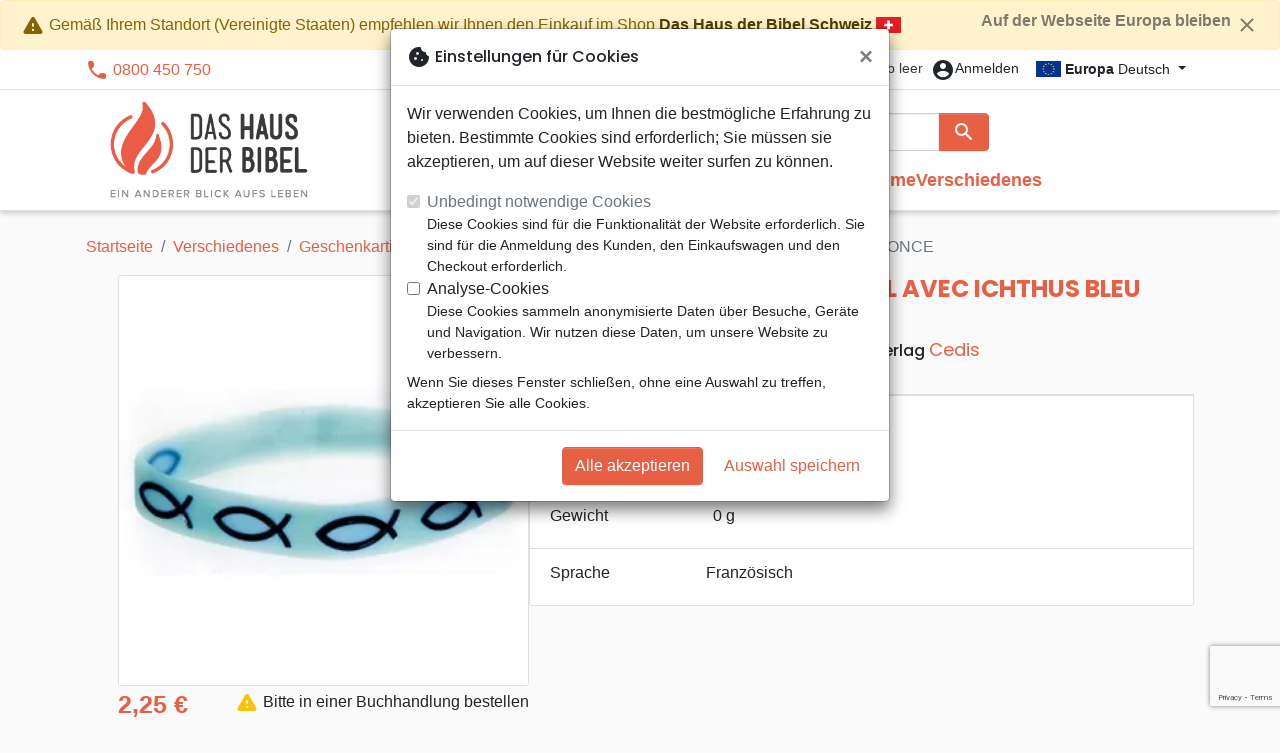

--- FILE ---
content_type: text/html; charset=utf-8
request_url: https://www.google.com/recaptcha/api2/anchor?ar=1&k=6LeqmpMiAAAAAJQcyHUtcTuZo0c-gvyJjT14jxPO&co=aHR0cHM6Ly9tYWlzb25iaWJsZS5mcjo0NDM.&hl=en&v=PoyoqOPhxBO7pBk68S4YbpHZ&size=invisible&anchor-ms=20000&execute-ms=30000&cb=p2mctzy00dqr
body_size: 48588
content:
<!DOCTYPE HTML><html dir="ltr" lang="en"><head><meta http-equiv="Content-Type" content="text/html; charset=UTF-8">
<meta http-equiv="X-UA-Compatible" content="IE=edge">
<title>reCAPTCHA</title>
<style type="text/css">
/* cyrillic-ext */
@font-face {
  font-family: 'Roboto';
  font-style: normal;
  font-weight: 400;
  font-stretch: 100%;
  src: url(//fonts.gstatic.com/s/roboto/v48/KFO7CnqEu92Fr1ME7kSn66aGLdTylUAMa3GUBHMdazTgWw.woff2) format('woff2');
  unicode-range: U+0460-052F, U+1C80-1C8A, U+20B4, U+2DE0-2DFF, U+A640-A69F, U+FE2E-FE2F;
}
/* cyrillic */
@font-face {
  font-family: 'Roboto';
  font-style: normal;
  font-weight: 400;
  font-stretch: 100%;
  src: url(//fonts.gstatic.com/s/roboto/v48/KFO7CnqEu92Fr1ME7kSn66aGLdTylUAMa3iUBHMdazTgWw.woff2) format('woff2');
  unicode-range: U+0301, U+0400-045F, U+0490-0491, U+04B0-04B1, U+2116;
}
/* greek-ext */
@font-face {
  font-family: 'Roboto';
  font-style: normal;
  font-weight: 400;
  font-stretch: 100%;
  src: url(//fonts.gstatic.com/s/roboto/v48/KFO7CnqEu92Fr1ME7kSn66aGLdTylUAMa3CUBHMdazTgWw.woff2) format('woff2');
  unicode-range: U+1F00-1FFF;
}
/* greek */
@font-face {
  font-family: 'Roboto';
  font-style: normal;
  font-weight: 400;
  font-stretch: 100%;
  src: url(//fonts.gstatic.com/s/roboto/v48/KFO7CnqEu92Fr1ME7kSn66aGLdTylUAMa3-UBHMdazTgWw.woff2) format('woff2');
  unicode-range: U+0370-0377, U+037A-037F, U+0384-038A, U+038C, U+038E-03A1, U+03A3-03FF;
}
/* math */
@font-face {
  font-family: 'Roboto';
  font-style: normal;
  font-weight: 400;
  font-stretch: 100%;
  src: url(//fonts.gstatic.com/s/roboto/v48/KFO7CnqEu92Fr1ME7kSn66aGLdTylUAMawCUBHMdazTgWw.woff2) format('woff2');
  unicode-range: U+0302-0303, U+0305, U+0307-0308, U+0310, U+0312, U+0315, U+031A, U+0326-0327, U+032C, U+032F-0330, U+0332-0333, U+0338, U+033A, U+0346, U+034D, U+0391-03A1, U+03A3-03A9, U+03B1-03C9, U+03D1, U+03D5-03D6, U+03F0-03F1, U+03F4-03F5, U+2016-2017, U+2034-2038, U+203C, U+2040, U+2043, U+2047, U+2050, U+2057, U+205F, U+2070-2071, U+2074-208E, U+2090-209C, U+20D0-20DC, U+20E1, U+20E5-20EF, U+2100-2112, U+2114-2115, U+2117-2121, U+2123-214F, U+2190, U+2192, U+2194-21AE, U+21B0-21E5, U+21F1-21F2, U+21F4-2211, U+2213-2214, U+2216-22FF, U+2308-230B, U+2310, U+2319, U+231C-2321, U+2336-237A, U+237C, U+2395, U+239B-23B7, U+23D0, U+23DC-23E1, U+2474-2475, U+25AF, U+25B3, U+25B7, U+25BD, U+25C1, U+25CA, U+25CC, U+25FB, U+266D-266F, U+27C0-27FF, U+2900-2AFF, U+2B0E-2B11, U+2B30-2B4C, U+2BFE, U+3030, U+FF5B, U+FF5D, U+1D400-1D7FF, U+1EE00-1EEFF;
}
/* symbols */
@font-face {
  font-family: 'Roboto';
  font-style: normal;
  font-weight: 400;
  font-stretch: 100%;
  src: url(//fonts.gstatic.com/s/roboto/v48/KFO7CnqEu92Fr1ME7kSn66aGLdTylUAMaxKUBHMdazTgWw.woff2) format('woff2');
  unicode-range: U+0001-000C, U+000E-001F, U+007F-009F, U+20DD-20E0, U+20E2-20E4, U+2150-218F, U+2190, U+2192, U+2194-2199, U+21AF, U+21E6-21F0, U+21F3, U+2218-2219, U+2299, U+22C4-22C6, U+2300-243F, U+2440-244A, U+2460-24FF, U+25A0-27BF, U+2800-28FF, U+2921-2922, U+2981, U+29BF, U+29EB, U+2B00-2BFF, U+4DC0-4DFF, U+FFF9-FFFB, U+10140-1018E, U+10190-1019C, U+101A0, U+101D0-101FD, U+102E0-102FB, U+10E60-10E7E, U+1D2C0-1D2D3, U+1D2E0-1D37F, U+1F000-1F0FF, U+1F100-1F1AD, U+1F1E6-1F1FF, U+1F30D-1F30F, U+1F315, U+1F31C, U+1F31E, U+1F320-1F32C, U+1F336, U+1F378, U+1F37D, U+1F382, U+1F393-1F39F, U+1F3A7-1F3A8, U+1F3AC-1F3AF, U+1F3C2, U+1F3C4-1F3C6, U+1F3CA-1F3CE, U+1F3D4-1F3E0, U+1F3ED, U+1F3F1-1F3F3, U+1F3F5-1F3F7, U+1F408, U+1F415, U+1F41F, U+1F426, U+1F43F, U+1F441-1F442, U+1F444, U+1F446-1F449, U+1F44C-1F44E, U+1F453, U+1F46A, U+1F47D, U+1F4A3, U+1F4B0, U+1F4B3, U+1F4B9, U+1F4BB, U+1F4BF, U+1F4C8-1F4CB, U+1F4D6, U+1F4DA, U+1F4DF, U+1F4E3-1F4E6, U+1F4EA-1F4ED, U+1F4F7, U+1F4F9-1F4FB, U+1F4FD-1F4FE, U+1F503, U+1F507-1F50B, U+1F50D, U+1F512-1F513, U+1F53E-1F54A, U+1F54F-1F5FA, U+1F610, U+1F650-1F67F, U+1F687, U+1F68D, U+1F691, U+1F694, U+1F698, U+1F6AD, U+1F6B2, U+1F6B9-1F6BA, U+1F6BC, U+1F6C6-1F6CF, U+1F6D3-1F6D7, U+1F6E0-1F6EA, U+1F6F0-1F6F3, U+1F6F7-1F6FC, U+1F700-1F7FF, U+1F800-1F80B, U+1F810-1F847, U+1F850-1F859, U+1F860-1F887, U+1F890-1F8AD, U+1F8B0-1F8BB, U+1F8C0-1F8C1, U+1F900-1F90B, U+1F93B, U+1F946, U+1F984, U+1F996, U+1F9E9, U+1FA00-1FA6F, U+1FA70-1FA7C, U+1FA80-1FA89, U+1FA8F-1FAC6, U+1FACE-1FADC, U+1FADF-1FAE9, U+1FAF0-1FAF8, U+1FB00-1FBFF;
}
/* vietnamese */
@font-face {
  font-family: 'Roboto';
  font-style: normal;
  font-weight: 400;
  font-stretch: 100%;
  src: url(//fonts.gstatic.com/s/roboto/v48/KFO7CnqEu92Fr1ME7kSn66aGLdTylUAMa3OUBHMdazTgWw.woff2) format('woff2');
  unicode-range: U+0102-0103, U+0110-0111, U+0128-0129, U+0168-0169, U+01A0-01A1, U+01AF-01B0, U+0300-0301, U+0303-0304, U+0308-0309, U+0323, U+0329, U+1EA0-1EF9, U+20AB;
}
/* latin-ext */
@font-face {
  font-family: 'Roboto';
  font-style: normal;
  font-weight: 400;
  font-stretch: 100%;
  src: url(//fonts.gstatic.com/s/roboto/v48/KFO7CnqEu92Fr1ME7kSn66aGLdTylUAMa3KUBHMdazTgWw.woff2) format('woff2');
  unicode-range: U+0100-02BA, U+02BD-02C5, U+02C7-02CC, U+02CE-02D7, U+02DD-02FF, U+0304, U+0308, U+0329, U+1D00-1DBF, U+1E00-1E9F, U+1EF2-1EFF, U+2020, U+20A0-20AB, U+20AD-20C0, U+2113, U+2C60-2C7F, U+A720-A7FF;
}
/* latin */
@font-face {
  font-family: 'Roboto';
  font-style: normal;
  font-weight: 400;
  font-stretch: 100%;
  src: url(//fonts.gstatic.com/s/roboto/v48/KFO7CnqEu92Fr1ME7kSn66aGLdTylUAMa3yUBHMdazQ.woff2) format('woff2');
  unicode-range: U+0000-00FF, U+0131, U+0152-0153, U+02BB-02BC, U+02C6, U+02DA, U+02DC, U+0304, U+0308, U+0329, U+2000-206F, U+20AC, U+2122, U+2191, U+2193, U+2212, U+2215, U+FEFF, U+FFFD;
}
/* cyrillic-ext */
@font-face {
  font-family: 'Roboto';
  font-style: normal;
  font-weight: 500;
  font-stretch: 100%;
  src: url(//fonts.gstatic.com/s/roboto/v48/KFO7CnqEu92Fr1ME7kSn66aGLdTylUAMa3GUBHMdazTgWw.woff2) format('woff2');
  unicode-range: U+0460-052F, U+1C80-1C8A, U+20B4, U+2DE0-2DFF, U+A640-A69F, U+FE2E-FE2F;
}
/* cyrillic */
@font-face {
  font-family: 'Roboto';
  font-style: normal;
  font-weight: 500;
  font-stretch: 100%;
  src: url(//fonts.gstatic.com/s/roboto/v48/KFO7CnqEu92Fr1ME7kSn66aGLdTylUAMa3iUBHMdazTgWw.woff2) format('woff2');
  unicode-range: U+0301, U+0400-045F, U+0490-0491, U+04B0-04B1, U+2116;
}
/* greek-ext */
@font-face {
  font-family: 'Roboto';
  font-style: normal;
  font-weight: 500;
  font-stretch: 100%;
  src: url(//fonts.gstatic.com/s/roboto/v48/KFO7CnqEu92Fr1ME7kSn66aGLdTylUAMa3CUBHMdazTgWw.woff2) format('woff2');
  unicode-range: U+1F00-1FFF;
}
/* greek */
@font-face {
  font-family: 'Roboto';
  font-style: normal;
  font-weight: 500;
  font-stretch: 100%;
  src: url(//fonts.gstatic.com/s/roboto/v48/KFO7CnqEu92Fr1ME7kSn66aGLdTylUAMa3-UBHMdazTgWw.woff2) format('woff2');
  unicode-range: U+0370-0377, U+037A-037F, U+0384-038A, U+038C, U+038E-03A1, U+03A3-03FF;
}
/* math */
@font-face {
  font-family: 'Roboto';
  font-style: normal;
  font-weight: 500;
  font-stretch: 100%;
  src: url(//fonts.gstatic.com/s/roboto/v48/KFO7CnqEu92Fr1ME7kSn66aGLdTylUAMawCUBHMdazTgWw.woff2) format('woff2');
  unicode-range: U+0302-0303, U+0305, U+0307-0308, U+0310, U+0312, U+0315, U+031A, U+0326-0327, U+032C, U+032F-0330, U+0332-0333, U+0338, U+033A, U+0346, U+034D, U+0391-03A1, U+03A3-03A9, U+03B1-03C9, U+03D1, U+03D5-03D6, U+03F0-03F1, U+03F4-03F5, U+2016-2017, U+2034-2038, U+203C, U+2040, U+2043, U+2047, U+2050, U+2057, U+205F, U+2070-2071, U+2074-208E, U+2090-209C, U+20D0-20DC, U+20E1, U+20E5-20EF, U+2100-2112, U+2114-2115, U+2117-2121, U+2123-214F, U+2190, U+2192, U+2194-21AE, U+21B0-21E5, U+21F1-21F2, U+21F4-2211, U+2213-2214, U+2216-22FF, U+2308-230B, U+2310, U+2319, U+231C-2321, U+2336-237A, U+237C, U+2395, U+239B-23B7, U+23D0, U+23DC-23E1, U+2474-2475, U+25AF, U+25B3, U+25B7, U+25BD, U+25C1, U+25CA, U+25CC, U+25FB, U+266D-266F, U+27C0-27FF, U+2900-2AFF, U+2B0E-2B11, U+2B30-2B4C, U+2BFE, U+3030, U+FF5B, U+FF5D, U+1D400-1D7FF, U+1EE00-1EEFF;
}
/* symbols */
@font-face {
  font-family: 'Roboto';
  font-style: normal;
  font-weight: 500;
  font-stretch: 100%;
  src: url(//fonts.gstatic.com/s/roboto/v48/KFO7CnqEu92Fr1ME7kSn66aGLdTylUAMaxKUBHMdazTgWw.woff2) format('woff2');
  unicode-range: U+0001-000C, U+000E-001F, U+007F-009F, U+20DD-20E0, U+20E2-20E4, U+2150-218F, U+2190, U+2192, U+2194-2199, U+21AF, U+21E6-21F0, U+21F3, U+2218-2219, U+2299, U+22C4-22C6, U+2300-243F, U+2440-244A, U+2460-24FF, U+25A0-27BF, U+2800-28FF, U+2921-2922, U+2981, U+29BF, U+29EB, U+2B00-2BFF, U+4DC0-4DFF, U+FFF9-FFFB, U+10140-1018E, U+10190-1019C, U+101A0, U+101D0-101FD, U+102E0-102FB, U+10E60-10E7E, U+1D2C0-1D2D3, U+1D2E0-1D37F, U+1F000-1F0FF, U+1F100-1F1AD, U+1F1E6-1F1FF, U+1F30D-1F30F, U+1F315, U+1F31C, U+1F31E, U+1F320-1F32C, U+1F336, U+1F378, U+1F37D, U+1F382, U+1F393-1F39F, U+1F3A7-1F3A8, U+1F3AC-1F3AF, U+1F3C2, U+1F3C4-1F3C6, U+1F3CA-1F3CE, U+1F3D4-1F3E0, U+1F3ED, U+1F3F1-1F3F3, U+1F3F5-1F3F7, U+1F408, U+1F415, U+1F41F, U+1F426, U+1F43F, U+1F441-1F442, U+1F444, U+1F446-1F449, U+1F44C-1F44E, U+1F453, U+1F46A, U+1F47D, U+1F4A3, U+1F4B0, U+1F4B3, U+1F4B9, U+1F4BB, U+1F4BF, U+1F4C8-1F4CB, U+1F4D6, U+1F4DA, U+1F4DF, U+1F4E3-1F4E6, U+1F4EA-1F4ED, U+1F4F7, U+1F4F9-1F4FB, U+1F4FD-1F4FE, U+1F503, U+1F507-1F50B, U+1F50D, U+1F512-1F513, U+1F53E-1F54A, U+1F54F-1F5FA, U+1F610, U+1F650-1F67F, U+1F687, U+1F68D, U+1F691, U+1F694, U+1F698, U+1F6AD, U+1F6B2, U+1F6B9-1F6BA, U+1F6BC, U+1F6C6-1F6CF, U+1F6D3-1F6D7, U+1F6E0-1F6EA, U+1F6F0-1F6F3, U+1F6F7-1F6FC, U+1F700-1F7FF, U+1F800-1F80B, U+1F810-1F847, U+1F850-1F859, U+1F860-1F887, U+1F890-1F8AD, U+1F8B0-1F8BB, U+1F8C0-1F8C1, U+1F900-1F90B, U+1F93B, U+1F946, U+1F984, U+1F996, U+1F9E9, U+1FA00-1FA6F, U+1FA70-1FA7C, U+1FA80-1FA89, U+1FA8F-1FAC6, U+1FACE-1FADC, U+1FADF-1FAE9, U+1FAF0-1FAF8, U+1FB00-1FBFF;
}
/* vietnamese */
@font-face {
  font-family: 'Roboto';
  font-style: normal;
  font-weight: 500;
  font-stretch: 100%;
  src: url(//fonts.gstatic.com/s/roboto/v48/KFO7CnqEu92Fr1ME7kSn66aGLdTylUAMa3OUBHMdazTgWw.woff2) format('woff2');
  unicode-range: U+0102-0103, U+0110-0111, U+0128-0129, U+0168-0169, U+01A0-01A1, U+01AF-01B0, U+0300-0301, U+0303-0304, U+0308-0309, U+0323, U+0329, U+1EA0-1EF9, U+20AB;
}
/* latin-ext */
@font-face {
  font-family: 'Roboto';
  font-style: normal;
  font-weight: 500;
  font-stretch: 100%;
  src: url(//fonts.gstatic.com/s/roboto/v48/KFO7CnqEu92Fr1ME7kSn66aGLdTylUAMa3KUBHMdazTgWw.woff2) format('woff2');
  unicode-range: U+0100-02BA, U+02BD-02C5, U+02C7-02CC, U+02CE-02D7, U+02DD-02FF, U+0304, U+0308, U+0329, U+1D00-1DBF, U+1E00-1E9F, U+1EF2-1EFF, U+2020, U+20A0-20AB, U+20AD-20C0, U+2113, U+2C60-2C7F, U+A720-A7FF;
}
/* latin */
@font-face {
  font-family: 'Roboto';
  font-style: normal;
  font-weight: 500;
  font-stretch: 100%;
  src: url(//fonts.gstatic.com/s/roboto/v48/KFO7CnqEu92Fr1ME7kSn66aGLdTylUAMa3yUBHMdazQ.woff2) format('woff2');
  unicode-range: U+0000-00FF, U+0131, U+0152-0153, U+02BB-02BC, U+02C6, U+02DA, U+02DC, U+0304, U+0308, U+0329, U+2000-206F, U+20AC, U+2122, U+2191, U+2193, U+2212, U+2215, U+FEFF, U+FFFD;
}
/* cyrillic-ext */
@font-face {
  font-family: 'Roboto';
  font-style: normal;
  font-weight: 900;
  font-stretch: 100%;
  src: url(//fonts.gstatic.com/s/roboto/v48/KFO7CnqEu92Fr1ME7kSn66aGLdTylUAMa3GUBHMdazTgWw.woff2) format('woff2');
  unicode-range: U+0460-052F, U+1C80-1C8A, U+20B4, U+2DE0-2DFF, U+A640-A69F, U+FE2E-FE2F;
}
/* cyrillic */
@font-face {
  font-family: 'Roboto';
  font-style: normal;
  font-weight: 900;
  font-stretch: 100%;
  src: url(//fonts.gstatic.com/s/roboto/v48/KFO7CnqEu92Fr1ME7kSn66aGLdTylUAMa3iUBHMdazTgWw.woff2) format('woff2');
  unicode-range: U+0301, U+0400-045F, U+0490-0491, U+04B0-04B1, U+2116;
}
/* greek-ext */
@font-face {
  font-family: 'Roboto';
  font-style: normal;
  font-weight: 900;
  font-stretch: 100%;
  src: url(//fonts.gstatic.com/s/roboto/v48/KFO7CnqEu92Fr1ME7kSn66aGLdTylUAMa3CUBHMdazTgWw.woff2) format('woff2');
  unicode-range: U+1F00-1FFF;
}
/* greek */
@font-face {
  font-family: 'Roboto';
  font-style: normal;
  font-weight: 900;
  font-stretch: 100%;
  src: url(//fonts.gstatic.com/s/roboto/v48/KFO7CnqEu92Fr1ME7kSn66aGLdTylUAMa3-UBHMdazTgWw.woff2) format('woff2');
  unicode-range: U+0370-0377, U+037A-037F, U+0384-038A, U+038C, U+038E-03A1, U+03A3-03FF;
}
/* math */
@font-face {
  font-family: 'Roboto';
  font-style: normal;
  font-weight: 900;
  font-stretch: 100%;
  src: url(//fonts.gstatic.com/s/roboto/v48/KFO7CnqEu92Fr1ME7kSn66aGLdTylUAMawCUBHMdazTgWw.woff2) format('woff2');
  unicode-range: U+0302-0303, U+0305, U+0307-0308, U+0310, U+0312, U+0315, U+031A, U+0326-0327, U+032C, U+032F-0330, U+0332-0333, U+0338, U+033A, U+0346, U+034D, U+0391-03A1, U+03A3-03A9, U+03B1-03C9, U+03D1, U+03D5-03D6, U+03F0-03F1, U+03F4-03F5, U+2016-2017, U+2034-2038, U+203C, U+2040, U+2043, U+2047, U+2050, U+2057, U+205F, U+2070-2071, U+2074-208E, U+2090-209C, U+20D0-20DC, U+20E1, U+20E5-20EF, U+2100-2112, U+2114-2115, U+2117-2121, U+2123-214F, U+2190, U+2192, U+2194-21AE, U+21B0-21E5, U+21F1-21F2, U+21F4-2211, U+2213-2214, U+2216-22FF, U+2308-230B, U+2310, U+2319, U+231C-2321, U+2336-237A, U+237C, U+2395, U+239B-23B7, U+23D0, U+23DC-23E1, U+2474-2475, U+25AF, U+25B3, U+25B7, U+25BD, U+25C1, U+25CA, U+25CC, U+25FB, U+266D-266F, U+27C0-27FF, U+2900-2AFF, U+2B0E-2B11, U+2B30-2B4C, U+2BFE, U+3030, U+FF5B, U+FF5D, U+1D400-1D7FF, U+1EE00-1EEFF;
}
/* symbols */
@font-face {
  font-family: 'Roboto';
  font-style: normal;
  font-weight: 900;
  font-stretch: 100%;
  src: url(//fonts.gstatic.com/s/roboto/v48/KFO7CnqEu92Fr1ME7kSn66aGLdTylUAMaxKUBHMdazTgWw.woff2) format('woff2');
  unicode-range: U+0001-000C, U+000E-001F, U+007F-009F, U+20DD-20E0, U+20E2-20E4, U+2150-218F, U+2190, U+2192, U+2194-2199, U+21AF, U+21E6-21F0, U+21F3, U+2218-2219, U+2299, U+22C4-22C6, U+2300-243F, U+2440-244A, U+2460-24FF, U+25A0-27BF, U+2800-28FF, U+2921-2922, U+2981, U+29BF, U+29EB, U+2B00-2BFF, U+4DC0-4DFF, U+FFF9-FFFB, U+10140-1018E, U+10190-1019C, U+101A0, U+101D0-101FD, U+102E0-102FB, U+10E60-10E7E, U+1D2C0-1D2D3, U+1D2E0-1D37F, U+1F000-1F0FF, U+1F100-1F1AD, U+1F1E6-1F1FF, U+1F30D-1F30F, U+1F315, U+1F31C, U+1F31E, U+1F320-1F32C, U+1F336, U+1F378, U+1F37D, U+1F382, U+1F393-1F39F, U+1F3A7-1F3A8, U+1F3AC-1F3AF, U+1F3C2, U+1F3C4-1F3C6, U+1F3CA-1F3CE, U+1F3D4-1F3E0, U+1F3ED, U+1F3F1-1F3F3, U+1F3F5-1F3F7, U+1F408, U+1F415, U+1F41F, U+1F426, U+1F43F, U+1F441-1F442, U+1F444, U+1F446-1F449, U+1F44C-1F44E, U+1F453, U+1F46A, U+1F47D, U+1F4A3, U+1F4B0, U+1F4B3, U+1F4B9, U+1F4BB, U+1F4BF, U+1F4C8-1F4CB, U+1F4D6, U+1F4DA, U+1F4DF, U+1F4E3-1F4E6, U+1F4EA-1F4ED, U+1F4F7, U+1F4F9-1F4FB, U+1F4FD-1F4FE, U+1F503, U+1F507-1F50B, U+1F50D, U+1F512-1F513, U+1F53E-1F54A, U+1F54F-1F5FA, U+1F610, U+1F650-1F67F, U+1F687, U+1F68D, U+1F691, U+1F694, U+1F698, U+1F6AD, U+1F6B2, U+1F6B9-1F6BA, U+1F6BC, U+1F6C6-1F6CF, U+1F6D3-1F6D7, U+1F6E0-1F6EA, U+1F6F0-1F6F3, U+1F6F7-1F6FC, U+1F700-1F7FF, U+1F800-1F80B, U+1F810-1F847, U+1F850-1F859, U+1F860-1F887, U+1F890-1F8AD, U+1F8B0-1F8BB, U+1F8C0-1F8C1, U+1F900-1F90B, U+1F93B, U+1F946, U+1F984, U+1F996, U+1F9E9, U+1FA00-1FA6F, U+1FA70-1FA7C, U+1FA80-1FA89, U+1FA8F-1FAC6, U+1FACE-1FADC, U+1FADF-1FAE9, U+1FAF0-1FAF8, U+1FB00-1FBFF;
}
/* vietnamese */
@font-face {
  font-family: 'Roboto';
  font-style: normal;
  font-weight: 900;
  font-stretch: 100%;
  src: url(//fonts.gstatic.com/s/roboto/v48/KFO7CnqEu92Fr1ME7kSn66aGLdTylUAMa3OUBHMdazTgWw.woff2) format('woff2');
  unicode-range: U+0102-0103, U+0110-0111, U+0128-0129, U+0168-0169, U+01A0-01A1, U+01AF-01B0, U+0300-0301, U+0303-0304, U+0308-0309, U+0323, U+0329, U+1EA0-1EF9, U+20AB;
}
/* latin-ext */
@font-face {
  font-family: 'Roboto';
  font-style: normal;
  font-weight: 900;
  font-stretch: 100%;
  src: url(//fonts.gstatic.com/s/roboto/v48/KFO7CnqEu92Fr1ME7kSn66aGLdTylUAMa3KUBHMdazTgWw.woff2) format('woff2');
  unicode-range: U+0100-02BA, U+02BD-02C5, U+02C7-02CC, U+02CE-02D7, U+02DD-02FF, U+0304, U+0308, U+0329, U+1D00-1DBF, U+1E00-1E9F, U+1EF2-1EFF, U+2020, U+20A0-20AB, U+20AD-20C0, U+2113, U+2C60-2C7F, U+A720-A7FF;
}
/* latin */
@font-face {
  font-family: 'Roboto';
  font-style: normal;
  font-weight: 900;
  font-stretch: 100%;
  src: url(//fonts.gstatic.com/s/roboto/v48/KFO7CnqEu92Fr1ME7kSn66aGLdTylUAMa3yUBHMdazQ.woff2) format('woff2');
  unicode-range: U+0000-00FF, U+0131, U+0152-0153, U+02BB-02BC, U+02C6, U+02DA, U+02DC, U+0304, U+0308, U+0329, U+2000-206F, U+20AC, U+2122, U+2191, U+2193, U+2212, U+2215, U+FEFF, U+FFFD;
}

</style>
<link rel="stylesheet" type="text/css" href="https://www.gstatic.com/recaptcha/releases/PoyoqOPhxBO7pBk68S4YbpHZ/styles__ltr.css">
<script nonce="83iIvm_jJikYzlztgnxtSA" type="text/javascript">window['__recaptcha_api'] = 'https://www.google.com/recaptcha/api2/';</script>
<script type="text/javascript" src="https://www.gstatic.com/recaptcha/releases/PoyoqOPhxBO7pBk68S4YbpHZ/recaptcha__en.js" nonce="83iIvm_jJikYzlztgnxtSA">
      
    </script></head>
<body><div id="rc-anchor-alert" class="rc-anchor-alert"></div>
<input type="hidden" id="recaptcha-token" value="[base64]">
<script type="text/javascript" nonce="83iIvm_jJikYzlztgnxtSA">
      recaptcha.anchor.Main.init("[\x22ainput\x22,[\x22bgdata\x22,\x22\x22,\[base64]/[base64]/[base64]/[base64]/[base64]/UltsKytdPUU6KEU8MjA0OD9SW2wrK109RT4+NnwxOTI6KChFJjY0NTEyKT09NTUyOTYmJk0rMTxjLmxlbmd0aCYmKGMuY2hhckNvZGVBdChNKzEpJjY0NTEyKT09NTYzMjA/[base64]/[base64]/[base64]/[base64]/[base64]/[base64]/[base64]\x22,\[base64]\\u003d\x22,\[base64]/DmcKtw7I/DzvDicOvQ0RNN8KowoXCmsK3w4rDvMOWwpXDscOTw4HChV5Jb8KpwpkGazwFw6/DtB7DrcOnw63DosOrdcOwwrzCvMKGwpHCjQ5ewpM3f8O1woNmwqJ8w5jDrMOxKlvCkVrClSpIwpQxAcORwpvDhcK+Y8Orw7bCkMKAw75+KjXDgMKMwoXCqMOdW2HDuFNMwojDviMbw7/Cln/CnElHcGNtQMOeNGN6VEDDiX7Cv8Oawq7ClcOWO3XCi0HCgSkiXw7CnMOMw7lnw7tBwr5Nwq5qYBDCmmbDnsO8c8ONKcKUeyApwr7CmmkHw6TCgGrCrsOwdcO4bTrCpMOBwr7DrsKmw4oBw6vCpsOSwrHCj0h/wrhPHWrDg8Kww7DCr8KQeiMYNyo2wqkpXsKnwpNMGcOpwqrDocOwwqzDmMKjw6Zjw67DtsOxw55xwrtUwo7CkwAxV8K/bXRQwrjDrsOowopHw4pQw6rDvTAGacK9GMOsCVwuAXFqKn4/QwXCkhnDowTCksKKwqchwr/DhsOhUFYNbStjwpdtLMOHwq3DtMO0wodnY8KEw70+ZsOEwr4qasOzMXrCmsKlTATCqsO7EHs6GcOjw7p0eghDMXLCosO6XkAxLCLCkW8cw4PCpThvwrPCiy3DqzhQw43CnMOldiDCmcO0ZsK/[base64]/[base64]/[base64]/CrMKzwrxySMKpPhjDsBvCnMOMw41AL8OJw6YgBcO3w7PCnsOzw6vDpsKTw55wwo4RBMOXwo8vwq7DkgFGHMOOw6nClTlww6nChsOHRhZhw6Q+wpTCpsKvwok/HsKjw7A+wovDssKAKMKERMOCwo8NW0bChMO2w5dgHhvDnDbCsCcQw5zCgWg0wqnCt8KxKsODIBsRwpjDj8O9JVXDj8KwJkHDlUvDvwLDjSM0AsOCFcKZG8OYw4hmw5QOwr3DhcOJwqDCvzDCj8OkwrgPwovDv2DDnVhHZUgSQQXDgsKmwooMWsOMw5lJw7Mrw50bKsK/w5bCncOtZil1IsO9wrVRw4rCriVDPsOOGlDCnsO1EMKPZcKcw7Jyw4hQdsKBJ8KfPcOxw5vCjMKNw5fCg8O2DSbClsOywrUrw4rDg3UBwrkjwpfDjEIYwo/[base64]/CCNYwrBZd8KEwohsw6RFw53Ch21AOMOgwr4rw7cXw4zCisO5wqDCicOcVcK1ZEMiw5FrS8OowoLChi7CtsKDwrXCi8KAFCDDqBDCgMKobMO4CX4xEmgbw7rDh8ORw5AnwoFIw6diw6hAGkFBEGEpwqPChUBmHsOHwovCisKBKgvDh8Kic0gCwp9rB8O/wqXDpcOVw4l8B2gxwo90esKzLxTDg8Kewr00w5PDk8KwCsK6E8ORcsORAcKXwqTDmcKmwoXDggHDvcOPS8Oqw6UoEFbDlTjCo8OEw6vCm8K/w5TCqEzCucOww7wMF8KGPMKNV0hKw7hhw5QGaVkzF8KJfgjDvz/[base64]/w7w7SjzDvcKow7N0Q8O1wrbDs2tBMMOJw6rDuMOYw5DCgA8XCcKeVMKAwpUeYkUvw5dFw6XDpsKDwpojfx/CqSzDisK9w617woJSwr/DshlXAsKtPBR2w6DDtlrDusOpw4xNwrnClsO2CWlkTsO+wq7Dk8KxZ8O7w7xUw4Uqw7xYN8Oxw4rDmsORw5fDgMOYwp01KsOBAmfDnAQ1wqd8w4Z8C8OEADt4ECjDrsKMbyZyGiVUwr8DwozCpTjCgWRnwqIjE8OoSsOzw4NQTMOaT1YpwoLChMKHcsO/wofDikJeNcKkw4fCqMObbiDDmcOOfsOVwrvDicKme8OKX8OtwoTDl2sww78QwpHDgmFaTMK9WjF2w5TClynCq8OnV8OPT8OPw7/[base64]/[base64]/DgTnCucK/wohbwqnDkMOWacK9wqkjNxZlwq/Dv8KAfQU8KcOEIcO4JUzDi8OnwpF9T8O7Fiwuw6/[base64]/[base64]/wobDkcKPeT/CrGHCu8OtU8KGwrLCgmh0w5LDrMO4w79XJ8KSA2PCrcK8Y39Kw5vCvDRta8Oow4Z0TsK6wqVWwroxw6Y/[base64]/CvcK5PzwWw7TCpQnCjj1GwoAEw6HCtGIIbxcFwpzCgcK2KMKyOjjCjnHDn8KnwoHDvj5ET8KnMlnDpD/Cn8KvwohhTDHCnMKVQyEcJyzDo8ODwp5Lw5fDiMOvw4jCiMOyw6fCiiHCh1sRRWFHw5LCnMOiIx/DqsOGwqYywpHDp8Ovwq7CjMKxw4XCh8O3w7bCvMKhUsKPdcKxwr/DnFxqw7fDhTMwVsKOAxMaScOJw5pTwpZSw7TDmcOQL2YmwrAwRsOTwq4Yw5TDsWnCu1DCgFUawqfCqn95wppQGG/CnQPDv8OhEcOuQiwNfMKSacOfP1fDgD3CjMKlXB7Dn8OrwqjCuSMjUsOKeMOvw4gPWsOIwrXCgAopw47CtMOrEhHDsRrCmsK3w6vDk13DgxQ4CsKkCH/DnWfCkcOVw5wCQsKHdTgJScK5w4/[base64]/Ci8O4wqrCnD4IB8OYKcKJRCcZfXnCing/w6rDp8Ofw6fCm8KQw67Dt8Krw6sbwprCsQwswpl6HAdJW8KnwpXDlDrDmD/CiStHw4DCjsOLE2TCuidDW3/CtQvCm0EFwop+w4bCnsKNw5PDvQ7DnMKEw7HDqcKtw79qasOPLcOJSw5vNX9ZasK6w41ewp1/[base64]/DhMK0wpIrw5nCusOMNg7DriXCjknCqxA6w6XDpxNWVmwhP8OjX8Ovw5XDssKMNsOAwrE4O8O8wonDn8KRwpXCgsKwwoXCpmLCqTzCjWRQFHnDmQvCug/Cn8O7LsOyUE8iM3LCm8OXA2zDqMO/w5zDq8O4AR8UwrnDkAbDvsKew7Bfw7YfJMK+PMKyPsKcEynCjXvCncO1IGJiw6p3wpYqwprDoEwAYUcTHsO7w7UcXS/[base64]/DhXslw4Z7McKHX2LCnCcdfGcRRsKIwoXCpSFtw43DjsOIw43DrHlZI0caw6TDqUrDsWs5IiZJQcKFwqxAdsO2w4bChgUEFMO+wqnDqcKMXMOVGsOJwqMZYsO8IU1recOsw7/DmsKmwq5nwocSQXPCswPDr8KRw6DDjMO+Ky9ocXgKCErDhHnChzHDji9VwoTCkG/CqyjCh8K6w442woccH1tbMsO6w6jDlQkgworCuTNqw7DDoBEtw4tVw4RXw7xdwqXCvMOGMcK4wq5ZZ0M/w43DgnTCkMKxSyt8woDCvggTHsKcAgEEHDNbKMKKwqXDpsKmIMKjwrnCmkLCmCjDv3U0w6vCgX/DpifDuMKNThx9w7bDgDjCjn/Dq8KGEBoPVMKNwqlZMx3DvsK+w7bCvsOJd8OJwpkkPAA/UDTCqSPCnMK4AsKSc2TCvWJKesK7wrlBw5NWwqnCkMOowp3CgMKzD8O8Qg3Dn8OuwovCun9Nw6QvDMKDwqBLUsOVL0vDuH7CujEbI8KqckTDiMKbwpjCjxXDtwPCn8KPVjJPwpjCgn/CtXDCjGNwIMOXVcOECkDDpcObwqfDpMKjXQvCkW0EDsOIFMKVwpF8w6rCm8OtMsK6w7PDiSPCujHClStSWMKeCHAxw7vCol8VQ8Ofw6XDl1bDtX8KwrUww74OTVTCgHbDi3fCvCHDm1TDri/CisO9w5Ebwqx9woXDkEFVw75fwpHClSLDucK7w6zChcOnQsO/[base64]/wqZVw4NKwqjCusOVw59TwpzDpsKuwrohwrLDqlXCph0rwrcSwpV5w4TDgnNab8ORw5HDjMOqTngqRcKBw5dyw5rDlmc3wpLDoMOCwoDCkMKewobCrsKVF8KiwqJZw4UowqJew5PCgRcPw5DCgUDDqETCoSwKY8KDwrEew64JK8KfworDoMKjDBHCphwGSS7CisOWMcK/w4nDtx/CkkcVd8KLw657w7x2CSgfw7DDi8KNR8O8S8K1wqRZwo3DoH3DosKBITrDkwPCqsOYw5UzJCbDs0Jaw6Ahw6soKU7DrcK1w7pPBCvDg8KHVnXDlx0Mw6PCizzCmhPDlDsuw73Doi/DhUZ7BkQ3w4fCtDzCsMKrWzVkU8ONWnjCpMOEw6jDphPCssKpU2FKw61XwpJKUzfCrCjDncOQwrF/[base64]/Cv8KvB8ObDzIOUgvDnsKxwrknwoFHEwAXw5/Ct2fDhMK3wozCtsOiwqHDmsOTwpsBccK5dDnCgVTDosORwrhaOMKQfn/CpizCnMOJw6PDlMKbRmfCiMKODhrCoXMSAMOAwrDDgMKEw5URImhUdxDCmcKMw6AaasO8H1XDs8KldmDCksO2w79/V8KHGsOydsK9LsKdwoAQwpfDviYhwroRw73DtEthwpjCjj04wqvDomRLKcOawq9ww7vDoQvCr38Vw6fCj8ODw67DhsKZwr5HRi9SAB7CiTRRCsOmc1vCm8OASwcrVcOJwqFCLXwbX8OKw6zDiRbDhMOHQMOwTMO/GsOkw79GZyYUViU2KhNnwr3DtUsGJBh4w4hGw60dw4fDtT1sTjRsEGXCnMKyw69YV2UzMcOMwo3Cvj3DscKjBW/DpB55EjpZwpTCoA8+wpg4f2zDvMODwpPCsDLCvhjDgQEpw7TDhcK/w50Xw4hIW0vCrcKJw7vDsMO+Z8OMXcOCwrp/wos9WRnCkcOawr3Cg3MMQVjDrcODU8Kyw6tdwpfCp1NnSMOUJsOpPHXCnEAsCGLDnH/DisORwrtEQcKdWsKhw4FHXcKkDMO5w63CmSbCl8O/w4gDY8KvbRAsKMONw4/CosO9w7bCv1oSw441wpTCjUQ7MT5dw7fCgy7DskoMLhgiMBtXwqfDkgRfUg5sWsKNw4oBw5rCpMO6QsOAwr9qHcK7DMOTL3dtwrLDqUnDu8O8wpPCuCzCuA7Diz4KRDUGTTUYaMKYwoNxw4F4KicBw6DCkB5Aw6/ColtowpMyLUjCkUAEw4fCksKsw6JDCVrCpWTDsMKwGsKnwrfDhFk+I8KjwovDr8KqD0skwpHCjsOtQ8OTwqXDsiTDig8lV8KjwrDDlcOuf8K9wr5Uw5lOCnTCscO1Y1g/PzzDkgfDi8KJw6rDmsOowrvCqcKzcsOEwrPCpQHDoQ7CmGomw7LCssKQSsK2UsKjQhxewrtowrZ5bzfDrk5wwpjCizDDhh53wpjDhS3DqUBDw43Don8Gw7kRw7HDgC3CjD49w7jCpGpLMnB3Y3LCmTo5NsOASX/DuMOZGMO3wpRGTsKWwpbCvsOOw7LCuj7CqE0ODxQvLVcBw6jDqjpCTRfCu2oEwrDCucOUw5NAG8OKwqzDslsPAMKtHzHCml7Cm0U4wpLCmsKhbzlGw4LDkDjCvsOQNcK0w5oWwplDw5gYDsKlJ8K/w4jDkMKRFGpVw6vDhcKvw54xdMO4w4fCkRrCisO2w78Tw4DDgMKzwqnCtsK6wpTDtsKNw6Vvw5bDv8ONZks8b8Kcw6TDgsK3w5xWC38Nw7hLHRzDogzDvMOHw77ClcKBbcKhUiHDklo9wrQawrdGwoHCjCvDjcOCYDXDv2PDoMK/wpPCuhnDkxrCp8O4wrpkMSvCujx2w6Zsw4lWw6NFEsO/ByhEw5/CrcKdwrzChSPCiFrCtEzCo1vCkRtXYsOOMHlNKMKDwqfDlAA1w7fDuyXDqsKOLsKwLkDCisKTw6zCpnjDtBQ/[base64]/CqcKqM8OmwrbDlcKFcMK6w799OMK8woIzwrPCs8KTd2NBw70Uw59jwo8pw6TDvMKtQsK5woh0ZAHCoz0Nw51Iaz88w64mw7/DgcK6wp3Dk8K6wr8swqBMT1nDpsOQw5TDsGLCocKgScOIw4nDhsKhW8KOScOyCXfCosKTSzDChMKkGsKDMXzChMO7Z8Kdw41WUcKFw6rCp2kqwpo0emkxwp7Dq1DDvsOnwqjDocKTFFxUw5zDnMOUwp/ClHrCow17wrZzFMK7YsOIwrrCsMKFwrTCuAXCu8OuQsKPKcKUwoDDmWVbSmd2WMOUUcKGHsOzwpHCgsOSw5daw6Btw53ClAgYw4nDkG/Di2fCsFPCvyADw57Dn8OIEcKywp9JRyg5wr3CqsOVMV/Cs2NUw4kyw7J7dsK9ZVQTdMK1LXrDrRRnwpI0wo3Dp8OVLcKbJcOiw795w67Ds8KKYMKrS8O0RsK+OGYlwoPCrcKgChnCmW/Dh8KaHXAZdyg0CR7CjsOfZ8ODwp1yOMKlw5xgIGbCsAHCqXXDhVTCrMOrTjHDhMOcOcKjw7siScKEORHDssKoJj4feMKuPTJIw6txHMK8QCnDssOewrrCgDtFdMKLUTttwrxRw5fCpsOABsKEaMObwqJ8wqvDjMOfw4vDoX4HI8O6wrxiwp3DukACw6/[base64]/DoDAtwptnwplqcVkgwpjDisO2DMKfTQnDqkM2w5jDncOdw7rCv0V8wrbCisOffsKBLw1ZQUTDhHkUPsK2wrvCpmYKGn5kVT/[base64]/Dsj7CjGDCqUPDnH3CtAnCt8KOQMKPNsOFBcKAW3jCin5JwqnCrWUxaEcScyfCkmjCgCfCg8KpVnhQwrJfwqR9w77CusKHIh1Lw7rCtcKfw6fDucK0wrPDksOZfGbCkxc8I8K7wrDCtWAlwrECa0rCjgFEw6DCjcKqZwjCqcKBT8OFworDlUwIbcONwr/CoCMeNsOVw5MDw4tXwrPCgwrDs2N3E8OEw64Mw4UQw5MYVsOFaDDDvsKVw5QCTsKzbMK1KVzDkMOALx09wro/w4zCvsKgcwTCqMOka8OBXcKha8OXVcK8OMOdwrbCtgtCwo5jeMOwacKOw6Bdw7ZRf8O/[base64]/w7vCj2Anw7Eocg4lw7ghBsOnGxcOw41uwpzDrX4zw7XDmsKCJyx9US/[base64]/DohHDqnXCl8OIw6FvwqJyw6RsTgDCk8O6wrHDk8KIw4LCtFfDrcKdw5VNGmwaw4Mnw6ERel7ChMOIw5B3w5ojA0vDrcKpMcOgcEAEw7NTaH7Dg8KawoHDs8KcT3nCj1rCrcOQW8OdOcKTw6fCqMKoLkpkwoTCoMKxLsKTBzXDvkrCtMOQw7o/BELDm1fCvMOdw67Dp2YZNMO1w78Kw4URwrMKORJFLU0Dw6PCpUIRAsKtwqAHwqNOwqvCtMKmw4jCsn8TwqIQwr1iahFuwqt/w4cDwojDskoawqDCosK5w6JuRsKWesKowqBJwrnDlznDgMOuw5DDnMO5wronacOAw6YjbsKHw7XDpMKzw4dIYMK5w7B3wq/CjXDCl8OAw6ESPsKiJCVXwpHCvsO9McK9TARtRsOywo92O8KlJ8KTw6kqdAwWQ8KmOcKLwrQgD8OvUMK0w4Bww7zCgx/DjMOUwo/CiVDCrsOHN2/CmMOmDMKGEsOVw77DoSIvGsKvwqHChsKkGcO1wr8QwoPClhV8w50Xd8OhwqbCucOaecOwRE/CpGctVz1RTyTDmx3CiMKyU0sdwr3Dn0N+wrzCq8Kqw57CucO/IBTCoA3Dj17DmVRmAsKFAzwpwovCqMOmHsKGKzgWFMK7w7U7wp3DtcKcJsOzbnbDrwLCuMKiCcOsR8K/[base64]/CqDotwpZiAjzDuMOLwoHDrMKVb8OywoHClDnDsjgrPg/ChjJ3cht/w4TClMOnB8K9wrIowq3CmnXCiMOHAWLCn8OMworDmGwnw5hfwo/Cg3bDqMOhw7YJwoQCNwfDtgXCvsK1w5I0w7HCt8KGwpDCi8KqLiQUwpjCgjY+J2TCh8K0TsOwEsKiw6RPYMKZecKLw6UTanV3JilGwqzDlDvCpSMKIcOVSEnClsKOHhbDs8KLL8K+wpBxOEXCl0oodj7DiXRBwqNLwrTCsEU3w4w8BMK/Q1E0OsOSw4sJwqsIVRBtN8O/w40+esKYVMK0VsKmSxjCocONw494w4/DocOHw4nDg8OFVQbDs8KmKsOyDMK+B2HDvATDsMOuw7PCm8Oyw4lEwpnDu8O7w4XCisOvDSdFSsKsw5pLwpDCmkF0YTnDrEMRecOZw4jDrsOQw4E3WcKVI8Ocd8OFw5fCowQSEsOcw5PDgVrDncOQHBAMwqHDszYiG8OgUk/CsMKxw6sowpYPwrnCnBhTw4LDlMOFw4PCoUdCwpDDlMOfKGpkwr/CpMKOC8Kqw5NOX0okw4Yowq3CiG0EwqLDmSYAYGHDhSXCsXjDssKtC8Oiwp84XA7CsDDCtizCvRnDm3s5wo9Fwrhow4DCjjzCiTLCt8O9anPCjXLCqMKpL8KfMyRUDHnDj1wYwrDCk8KMw4zCq8OmwrnDiznCo23DiFXDiDjDk8Kte8Kdwol3w6pnb3h2wq/Clz1Gw6g0J1tiw5RNOMKFDTnCqlFVw74PZMK8CsK/wrsAw4HDicOdUMOPAsOoKEItw5nDqMKAGWpeesKGw7ZrwoDDj3TCtkzDs8K6w5M1cjpQVHw6w5UFw7o3wrVsw5ZSblFXIDfCnicQw5k+woVKwqPCk8Ojw6jCoizCpcK/Sx7DjhnChsKjw5tlwrUeYz7CgsKnOAB9aWBwCiLDq0Bywq3DqcOxIsOGdcKnQA4Dw64Jwq/Dn8OwwplWScOPwr4YWcKew4lew6siOywHw5LDk8Kxwr/[base64]/Do3J7w4zCtwTChQp6I0rCuz4sAlxTM8KWwrbDlTfDl8OPSWoew7p0wprCuVM2PcKeNCzDvjdfw4/CkE8Gb8Obw4DDjgYQWA3CmcKkVR8pdCbClERYw7oIw6gyJUBNw64/OcOjcsKgIhwSCEMLw43DvMO3WmjDpgQZUjvCgFhjXMKpI8Kyw6ZRdWNAw48Fw73Coz3CjcKewrM+QEXDnsKOfHfChlkhw5VpMmRpDQFywq3DhcOow7vCr8K8w5/Do2rCt11SFMOSwo1JQcK5dGPClGRvwqXCmsKTwonDssOMw7TDggLCux7Cs8OkwrAsw6bCusOmViBgdcKGw5zDqEnDkDTCsj/CrMK8HS4dEWlEH0VqwqUcw7ZswqfCmcKpwqRLw5rDimjDmn7DrhRtWMKvEiUMNsKkCMOuw5HDmsKJLmxUw5rCusOIwpZ2wrTDsMKocjvDpcKJPlrDimszw7o7esKeIlFzw7kiwrchwrDDqyrDmwtyw7vDqsK6w5ZEesONwo/DlMK6wrDDt1TChyMKW1HDuMK7fUMrw6YGwr9Xwq7DlxVMZcKcF3RCYX/[base64]/[base64]/Ch0PDncKSPH9Fw6LDpERawr1bNzLCuQRSwo3Dvy7CiUoYTh1Uw67Ckx1mXMOawpwVwrLDhToDw5vCqSVcScKUd8K/G8OuCsOndWLCvS1nw7XCpjvChgFzR8OVw7sywpfDhcO/SMONCVrDmcOzSMOQc8K8w53DisKPNhxfVMOxw5HClzrCjnAiwp8qbMKWwpvCrsOyNxYHJ8OXw6fCrVYOAMOyw5fDuEPCq8O8w4hPJyZVwpjCjmnCnMKdwqc/[base64]/[base64]/CvAoLwr96wqzCl8OXPFEzw4RoTsKdwoHCrcKyw5vCgsKCw7fDvsOTLsO/wqk6wrPCkVfDicKvdMOPecODfAXDl2dkw5c3UMOowoHDp3NdwokEbMKWF1zDl8OGw4NBwoHCpGgaw6fCul91wp7DliMHwqkdw6JICkbCoMOHGMONw6AtwrPCtcKEw6bCqGzDhMKpTsKkw6nDhsK6QMO5wqTCj2/DiMOEMgTDoHIuUcOiwr/ChcKKcBlFw7pQwrArGH0qf8OPwoLDgsKOwrLCtHDCssObw41IMzfCuMKvVcKBwoPCrCURwqDDlsOVwoQsWcOywopSLcK3OzvChcOlIxjDiXLCvwTDqQjCkMOrw4ofwpTDiVxxET9FwqrDgU/ClhN4NR0/BMOResKERFjDpsOPHkcVfz/DsRDDnsO9wrkjwojDuMKrw6g8w7UqwrrCggPDs8KKe1TCnWzCjWkQw5LDuMKfw7w9QMKjw5LCpH4/w7fCs8K1wp4Jw5bCrWRpOcOgRCTDtMKEAMOOw6IUw68fO3vDi8KqIhnCrU1FwowPEMOww7jDvH7ChsOpwqkJwqDDjxBpwoY/w5rCpBrDpkDDj8KXw43Cnz3DksKZwo/Cg8O5wqAiwrLDrDcXDEduwr4Vf8KsWsOkb8ONwogmdT/CglXDjSHDi8KUEmHDo8KfwrbCiT5Dw6vCusOkACPCq3ZQHcKffVzDuUAuQEx/EcK8KV0SGXvCkhnCtnrDmcKAwqDDhMOCeMKdL2nDsMOwfUBZQcKCwpJaRR3Dv0ofB8O4w4XDlcK+Q8KHwqjClFDDgsO0w44iwoHDiyrDrcOPwpdgw6pew5zDtsKrN8OTw5E5woTDg0nDmCZkwo7Dsy/CoBHDjMO0IsOQTMOZKG5iwqFmwqMKwrLCrwcFNlUXwpByAsKPDFgawr/Ci2ggNhfCtsKzdcO1wqMcw4bDnMOUKMOuw4bDl8ONeQTDmMKNQ8OTw7jDvmp1wpA3wo7Dj8KwZmcOwoXDuj0vw5XDnWvCkGEma1fCocKLwq3CgDdQworDtMK8Anxow4DDgC0twrjCn1Qdw77CmMKVXcKfw49Hw5wpXsOVIRfDrsK6bMOzfx/DnnxJFFpRJlzDtkRlW1TDkcOcNX4Uw7RlwoUtL1AWHMOHwrjCjFzCncOzTjPCosKkBn0Uw4VEwrg3YMOtUsKiwr8TwpzCn8Obw7Q5wrdywoE9PjLDjW/[base64]/DtMOXWxbDjkJjBSnCgcK5eXN8Qj/DhMO1bjtdWcOVw5hBNcO+w5TCq0vDpUd4wqMhBEl4w6seV2XCsWbCkQTDm8Omw4jCtywuLnjCqnk1w5LCl8K5Yn1nREDDsx1TesKtwo/Cs0TCq13CosO8wqrDmQfClVrCkcOrwoHDp8OpUMO8wqFvFmUbf1nCiVjCn3New47Dl8OTWwQbSMObwoXCvlDCvDJMw6zDq3JlKsKcBk/Coi3ClcK5ccOWOhXDjMOhcsODDsKkw5/[base64]/CjiUvw4LCpj3Ds8OQM8OVesKdwqvDsDfDqsOOK8OEcC1Uw7DCqzPCpsO1w67ChcKhTcOjw5LCvVF/BMODwp3Du8KZc8Oqw7rCt8O1FMKOwqtyw5F5dS4WXMORKMKHwpVuw58fwp5ub2RPI3nCnj7DoMKNwqQ5w7YAwpjDpyYALXTCigMsPsOOD1JkQcKIPMKKwqbCu8Ogw7rDgFshdMOOwpLDjcKyYS/CiSIPwozDk8OHF8OMD00/w7vDpB5hQSYIwqsNw4AnbcOQM8OZRR/DisKbI3XDm8OsXUDDk8O5STxRKGpRbMOTw4cXVWotw5dcOl3CqVYicXpCeCIaYyPCtMOAwr/Cq8K2V8OVKjDCoT/DuMO4fcKjwpTCuSskKk96w6nCncKfTHPDrcOowqNYVsKZw4pAwqPDtC3CscOPOV1rLXUVQ8KrH2Ecw4LDlHnDkXbCmVvCh8Kzw5nDgG1XTw0+wqDDi2pvwq9Xw7ojIsOQRADDtMK7V8ObwrtIZMOOw6bCnMKbez/[base64]/Ch3DDtsKYw7bDosKkwq4lw5TDkMKMJCfDvgvDi24jw5wtwp7Djmp+w4XChCnCjEFIw5PDjnwYKMOYw5PCnz/DvGJCwqU4w5XCtcKSwoVIE2Vpf8K3HcKXI8OTwqR4w5XCkMK0w7wUJykmPMKZLAkPHV48wpnDlDLClA9LbAZiw43CmmVbw5bCuUxtw6/[base64]/DsS3Ck0rDgsKCbcKxw7rDhcKuAcKVw4TCryRDw7EZEcKHw740wpFQw5fCrMKTAcO3wrd6wq9YXwnDo8Ksw4TDixwfwrPDoMK7FcO2wrkRwprDsl7DmMKGw7vDs8K1AR3DjCbDuMOfw4YqwrfCuMKDwpFTw5UMFyfDvXbCkl/CtMKMOsKuw7cMMhPDi8KZwo5LLDfDrcKOw6vDsg/CscOkwonDqMOzd1R1dcKyKw7Ct8Oiw5IkMsKpw7pbwrIQw5bCjMOYN0/[base64]/KcKqwqLDpsOmwq/Ch8KvGT3DmH/[base64]/w5cGwqFTwrBYw7TCtnbCm8O3egsUMMKDScOYIcOHY2IJw7/[base64]/DpsOWT35Rw5jDhsK3aXvClMOiw7F5w7pkQMKKP8O/JMKuwpVwQcKkw7F4woDDtEVQLylqCMK+w7NFNMO3ZDshak0eTsOrTcOmwqwBw60Jw5B3PcOha8KrE8OdCFnCmA0aw5BowoXDr8KJdykUfsKpw7NrdnnCtC3CvQTDmBZ4ABbDog8RXcK2KcKOXQjCq8OmwqTDgWLDu8OCwqd/SjIMwoZuw7nDvFxTw7PCh0MTRyrDpMKgLT9fwoJbwr0hw6zCgQ8jwpPDkcKgehMaBAVbw7oMwp/DpA4wecO1YyYlw43CpcOTQcOzGnrCicO3OMKVw53DisO4FBdCVQg2w4DDvE4xw5XDvcOkwr3Cr8OTHQLDq3N1V00Vw5DDtsK+fy9Ywp/CvsKPR1AdfcKZMxVbw7IQwqtPLMOPw6BjwqbCrxjCmsOgBcOKE3gTBkELasOrw7A2EcOlwrgxwrwlfRoQwpXDqldswr/DhX/DhcKwM8KGwp1pTMOOOsOaBcO5woLChyg8wo3Cj8Ksw6o9w6jCisO3w4LDtQPCqsOTw4RnEjDDlsKLTjpkJ8K8w6kDwqknAQJgwpo3wr0VbRLDmR1BM8KdE8OWSMKHwoFEw5cPwpbDm0d3UXHDoloTw7V8Kih1EsKAw6/[base64]/w5PDi8K8w6XDjcKvQMOzw7jDnGMcGsK0acKnwp5Uw6PDisOwUH7DpcOXZwPCmMO1dsOVIQZ9w5jCkxzDhEfDhMK1w5/DkMK/Wll/IMOPw4FkXRB0wq7DgQA7QsK8w5DCuMKKO0XDuDFgXx7CnQDDpcK4wo/CtgbCq8KAw6rDrHHCpRTDl2sMacO7ElIeHnLDgjtRfn4bw6rCj8O6FypcdTzCp8ONwo81XBUfWzTChcOewprCtMKRw7HChjPDlsOpw6/[base64]/RGvDuUtJwq11fsKjRcOyaStvZcOfw4PCi2B/XsKvfsOta8Okw4Mxw4xVw5bCviUmwoVlwp3CoCrCo8OXVn3CpR89w6fCkMOHw4daw7V5w6J/EMKmwo5Pw4PDoVrDv1wRcBlMwpTCg8KSZ8O2R8OSRsOOw53CiHzCtS3Ch8KoeWwFUEnDs3NZHsKWLx5jFsKBFcKMam4LHC0mD8K9w6QEw6Z0w7/[base64]/Dnjpiw6osaMKSJ8O0w6/CncOiVMKmF8OKwo3DmsK0KsO5AcKUBcOzw5nCjcKUw5xTwqjDuToew79uwqQqw50vwp7DpjjDhBrDqsOkw6vChkc/wqvDqMK6EXJ7w4/Dl27CkTXDs2TDsUhgw5QPw5Mhw4kpNiQzRnR0DMKtNMOZwoBVw7PCi0swMTcjwoTCrcOEBMKEU20ow7vDgMKjw7LChcOrwpUIwr/DmMOtJ8OnwrvCoMO4NTwow4HDl07CmB/DvknCu1fDqW3Dh3AWAFUbwpVkwqHDrE1GwobCpsOpwpHCssOMw6QVwpo6CcK7wrFcLAEew7ZmGMKzwqdsw6U/[base64]/w6zCljXComYtwpDDr3BNJcKNw7rCrml1wrUpJsKFw7VfAj1VeURIQMKgPmQ4acKqwrwgbShow40Ow7HDp8K4XMOkwpPDkCjDnsKXMMK5wrAINcKDwp1dwo9LJsOfesOREmfCqjjDvGPCv8KtfsOqwrxQWcK0w4kcEMOSE8ONHi/DjMOBXCXDnjbCssKEbS/ChjptwqEFwoDCrsKCPAjDg8KIwphbw4bCji7DtTTCrMO5LUk3DsKKKMO0w7DDlsKHb8OCTBpRGjsYwqTCp2zCoMOjw6rChsOVaMO4KwrCpURJwpLCl8KcwovDkMKhRj/ChHtqwpvCscKfwrptVADDgzcIw5olwqLDsng4HMOyX07DrMKxwpwgRi18NsKjwq4HwozCusO/w6RkwpnDrTtow496F8OkBsO1wpRVw4vDoMKCwp3DjFlCIVDCvF5rbsO6w5bDpiEBMsOiG8KUwoXCmUFQPV/Dq8KaADnChz0kLcOZw6rDv8KcKWHCv2HCk8KMbsOvJU7DocOcLMKYwpLCoQJAwpvDvsOcfMOXPMO6w7/[base64]/DlcOvXcOMK8KDcH4UwrfDmsKrGcK3w69/wqc9wqTDsjzCplQeY0QRdsOkw6YhNsO/w7XCrsKmwq1nQyFMw6DDsgnCp8KrW1xlHVTCqRvDliYJflZqw5/DsWpCWMKtWsKtAjHCicO0w5rCsRPDqsOqVlPDiMKIw6d/w7w+ciQWdAzDssORHcOUKmF5AcKlw65awpPDuR/DsFgzwrLCs8ORBsORCnbDkwx5w4tFwpDDkcKBSHfCrHt3EsOiwqDDqMOrSMOww67ChFDDrhI1XsKKbhJWXcKNL8KMwpEHw5oUwpPChsKEwqLCm3Fvw5nCnFJEFMOKwqoeL8O/Ol12TsKVw63Ds8OZwo7Cm3zCjsOtwpzDoV3CuFjDohvCjMK8MljCuDrCvyvCrRs6wrMrwpc3wpjCiyQJwobDonNBw4/Cpg/Cqw3DhxHDpsKfwp9pw4zDqsOUDyjChynDlzseUWHCvcOPw6vCnMOUP8Krw48VwqDDnSAjw5fCmlN9bsOVw6LDncKfR8KDwpgjw5/[base64]/CmcKKe8OCLcOzZEBrw7ttK2w7wq/Ch8K+wpZgWsKELcOUMMK3wpPCpEfCmx8gw4fDmsOIwozDgmHCrzQaw60iG1XCoSApXsOHw5cPw5XDo8KVcBA5BsOEDcK2wpXDgcKNw7jCr8OwdD/DsMOTAMKvw4nDsg7CgMKXGBpywpJKwpDDtMKjw7o2LMKzal/Ds8K1w4zCiVzDjsOMe8Ohwq9ZJTUCEERccSF/wp7Du8KoU3Zvw77Dhx5ewoVjTMO2wpvCs8KYw6HDrxs6UHk/eDcMS1Rrwr3DlDAwWsKpw6UuwqnDvS1HCsOnUsKmAMKDwonCv8KEakNGDTTDs2JwaMOYBX/[base64]/wpVmFcONFcOzw4gnYsK3bDcMwpLCusKnwrtpwpHDuMK0A1bDp2DCrmJNJcKJw6wvwoDCmWgTaUwgM1wCwo1YJUJJKsO/IXc9E3nDl8K8CsKCw5rDsMOWw47DqC8JGcKswp7Dsj1HYMOUw6R6OWTCgBpYX18ow5XDmMOxw43DvWbDtWllCcKEUnAawoHDsXh9wq/CvjDCondywr7Dviw1LyfDpiRGwoDDhCDCv8KJwp0+esOIwoxYBzXDpiDDgUxdacKcw7gxQMO3GEsOOhclCh7DkH9PB8O7FsOPwoMmBE0UwpISwoLCtXlxFMOsYMKzOB/[base64]/DtcKbw4XDon7DlMOEwoBlPMKRakXCm8OPw6XDi0VUX8OBw7RRw4TDkQclwo/DrcKHw6LCncKMw7kmwpjCuMOiwq40GDxEF2kIbw/DszBIG2ADfy8Iwrkyw5lfa8OKw4EtITXDpMOEB8KEwroCwpkOw6fCk8KkZClVKXDDlG0+w5/CjgoTw47ChsOKdMKXdynDrsOpO1fDj091T07DmMOGw68bWsKowrZMw4EwwpN7w7LCusOTX8OUwqFbw7MrWMOYA8KDw6LDpsKyDmpfw5nChWlmd0x8RcKGTD1pwpXDgUDDmy9/[base64]/[base64]/CgcKkQMK8HkXDsnfDmAIrK8K0bMKjQQ0Ow6jDuQZFfsKew7l2wrAkwqFMwrEbw5vCnMKcdsKVW8KhaU4jw7c6w6ELw5LDs1gdRE3CpVdLBmx4wqJvOABzwqpYBV7Du8KTO1kYPW9tw7fCvQBgRMKMw5NUw7LDp8O6MyJJw4PCiyJVw7BhA1/CmkxOK8O+w4lPw4rDosOJWMOCGTnDgVFSwqzCrsKnZUNBw6HDlmsDw6zCgwXDosKuwrE/H8KjwpgaecK9JDvDvRN1w4BFw4YVwrLCvAXDk8KuBE7DhS3DnDbDljTCoBpbwrwYZ33CiVnCi1MkOcKUwrDDnsK7LxLDjEBiwqDCisOFwoN3bnrCqcKRGcK9ecOQw7BtDjfDqsK0UEXCucKgI0YcR8O3w5/[base64]/CnD/CmXxpCx1mw6rCkcKLwrzCsVvDuMOSwqIqH8K/w5vDkGjChMKfSMKLw79FPcOCwqrCoFvDliTCisKqwrvCgRnCscK3QsO6w5nCuGEuOMKvwphhXMOBXjRPTMK2w7AjwrtEw77CiWAFwp3DhyhEbScULMKqJSceEVLDol1SdChTIiILZCbChCHDsgzCimrCt8K+LB/DiCPDtWhAw5XDhy8nwrEKw6/DiFrDvFdddEPDuG4Nw5TDuVnDosKcWzjDuUxgwpJ4O2nCjsKpw4h/w7DCji40ISsWwqczfcO1PX/CssOPw7huK8KuJMKcwogwwppOw79Iw5XChsKYVjvCjjbChsONasK0w7AIw5TCssOew5DDnA/CqFfDhDxuFsKywq1mwo82w456UMOAWsO6wrfDosOuUD/CvF/DmcOJw7nCt17CjcKkwp1Xwol0wrh7wqNsc8Kbc3LCkcK3S2pVDcOkw6IFeVkjw5E2wpHDr3VgZsOTwqt6w7R8KMOtBcKJwpLCgMKDZn/CnHzCvkfDvcOENcK2wpM/NSrCoDTCisObwr7ChsKrw6jDtFLCgcOXwo/Dq8Olwq/DpMOqOsKhRmIdaBXCocOVw6fDozxXBxQHGMKfOhZjw6zDgRbCg8KBwo3Dg8O8wqHDuw3ClAlKw5XCnALCjW86w7PCnsKqRMKNw4DDtcOXw5o2wqlPw43Cs2EAw5Fbw45fYsKvwqPDpcO/FsKUwrvCpSzCksK/wr/Cl8K3f1TCrMOEw4cAw4BBw7Ahw4MSw73DrHLCr8Khw4XDjcKBwpHDncKHw4k0wqXDhgHDnX4/wrHCu3LCmcOAKyl5eDHCoFPCrnosB1dNwp/[base64]/[base64]/[base64]/Dp8OBEcKEwqB8On8BUsO7w4V2RcKMw67DjcKPW8OvAnN4wo7DlSjDg8K6e3vCpMODWjI2wrvDmiLDpVfDsiA1wqd0w50Pw5Ftw6fCr1/Cg3DDrRIOwqYNw4wEw5HDm8KOwozCmcOyMFDDv8OteWdcw54Iwps4wpcSw7ZWaVV4wpLDisODw4/DjsKEwp1tKU5MwqwATVXCuMKlwrbCqcKxw79aw78lXHMRM3R7IQEKw5lwwo3DmsK+wpjCqVXDpMKuwr/[base64]/CoMKwcBzDg8OydMO5XSIYLMOrNyNgN8O5w6kDw7XDmxrDhT/[base64]/w5k2EWnDjxnDsMOuAQXCh8OQOFFuw5VGa8Krw4xww5Z4YhNOwpjDlh7DpjvCp8OaG8OUNWjDghRhWsKcwrzDhcOTwrbDghtePSbDhTbCisOAw7/Doz/Cix/[base64]/DncOGw7/CrcKQXsOMw4pxw4c0w6bCn8O3wprCvcKcwpDDlMKPwpPCokZiUh/CjsOSG8KMKk9LwqF9wqLDhcONw4bDim3Cn8KcwpzChgpMNhI5KFPDoRfDgMOcw4VDwrQZEMKDwozDhMOWw7t/wqZXw75Hw7FjwrJ4VsOcXcKCUMO1fcKawoQ+AsOzDcKIwrvDjXHCisOxDy3Cp8OmwoQ6wqBCcEEDUxDCm35Jwo3DusOVe2VywpHDhXDCrRFITsOWVUV3P2YWGcKCQ2VcbsOjJMOVf0LDocOJNE/DuMKdw4l2e1PDoMKAwq7DsxLDsWfDiit1wqLCnMO3ccKAZMO/Z0vDm8KMU8Ozwq/CjA3CgjBKwqTCq8KSw4fDh3bDhgDDuMKAG8KGO0dFOcOMw4TDnMKdwpA1w63DicOHVcOxw5t/woQ4US/DgMKOw48iFQY2w4NaYw\\u003d\\u003d\x22],null,[\x22conf\x22,null,\x226LeqmpMiAAAAAJQcyHUtcTuZo0c-gvyJjT14jxPO\x22,0,null,null,null,0,[21,125,63,73,95,87,41,43,42,83,102,105,109,121],[1017145,536],0,null,null,null,null,0,null,0,null,700,1,null,0,\[base64]/76lBhnEnQkZnOKMAhnM8xEZ\x22,0,0,null,null,1,null,0,1,null,null,null,0],\x22https://maisonbible.fr:443\x22,null,[3,1,1],null,null,null,1,3600,[\x22https://www.google.com/intl/en/policies/privacy/\x22,\x22https://www.google.com/intl/en/policies/terms/\x22],\x22kIeZti0jKoNH/F4MF1/QhfRa1HuPrSD9VxL3R/9m3kY\\u003d\x22,1,0,null,1,1769371562311,0,0,[36,146],null,[176,241,73,123,97],\x22RC-RIfpNK6yGEsxPA\x22,null,null,null,null,null,\x220dAFcWeA43JFxY1PbwfTbjbk8oq6h3kFxN2adPcI57oVyIT-ziaxlUZrmG78OJKTq0APrTLgycoNuNaL1whM4NKCtBoR8fVwyufw\x22,1769454362417]");
    </script></body></html>

--- FILE ---
content_type: image/svg+xml
request_url: https://maisonbible.fr/modules/sbgshopnav/img/flag-eu.svg
body_size: 122
content:
<?xml version="1.0" standalone="no"?><!DOCTYPE svg PUBLIC "-//W3C//DTD SVG 1.1//EN" "http://www.w3.org/Graphics/SVG/1.1/DTD/svg11.dtd">
<svg xmlns="http://www.w3.org/2000/svg" xmlns:xlink="http://www.w3.org/1999/xlink" version="1.1"
     width="840px" height="540px" viewBox="0 0 840 540">
    <desc>European flag</desc>
    <defs>
        <g id="s">
            <g id="c"><path id="t" d="M0,0v1h0.5z" transform="translate(0,-1)rotate(18)"/><use xlink:href="#t" transform="scale(-1,1)"/></g>
            <g id="a"><use xlink:href="#c" transform="rotate(72)"/><use xlink:href="#c" transform="rotate(144)"/></g>
            <use xlink:href="#a" transform="scale(-1,1)"/>
        </g>
    </defs>
    <rect fill="#039" width="840" height="540"/>
    <g fill="#fc0" transform="scale(30)translate(14,9)">
        <use xlink:href="#s" y="-6"/><use xlink:href="#s" y="6"/>
        <g id="l">
            <use xlink:href="#s" x="-6"/>
            <use xlink:href="#s" transform="rotate(150)translate(0,6)rotate(66)"/>
            <use xlink:href="#s" transform="rotate(120)translate(0,6)rotate(24)"/>
            <use xlink:href="#s" transform="rotate(60)translate(0,6)rotate(12)"/>
            <use xlink:href="#s" transform="rotate(30)translate(0,6)rotate(42)"/>
        </g>
        <use xlink:href="#l" transform="scale(-1,1)"/>
    </g>
</svg>